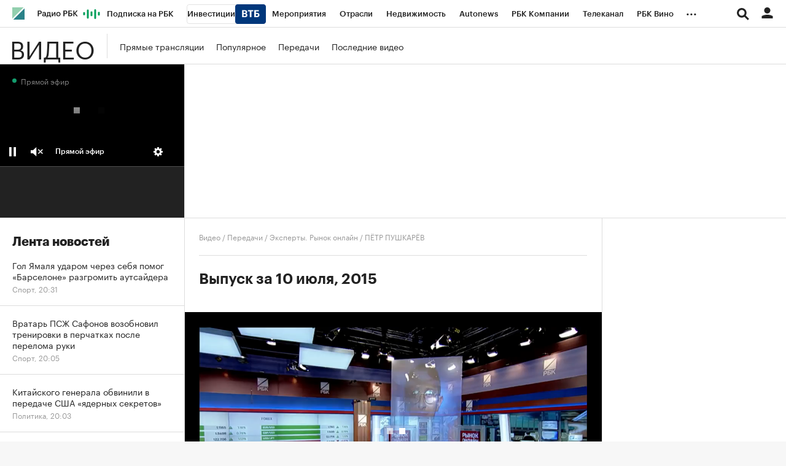

--- FILE ---
content_type: application/javascript; charset=utf-8
request_url: https://s.rbk.ru/v5_tv_static/common/common-10.11.20/scripts/build/_main.js
body_size: 17799
content:
!function e(t,o,n){function i(s,a){if(!o[s]){if(!t[s]){var p="function"==typeof require&&require;if(!a&&p)return p(s,!0);if(r)return r(s,!0);var c=new Error("Cannot find module '"+s+"'");throw c.code="MODULE_NOT_FOUND",c}var l=o[s]={exports:{}};t[s][0].call(l.exports,(function(e){return i(t[s][1][e]||e)}),l,l.exports,e,t,o,n)}return o[s].exports}for(var r="function"==typeof require&&require,s=0;s<n.length;s++)i(n[s]);return i}({1:[function(e,t,o){t.exports=(()=>{let e;const t=[];return RA.fn.onMutate=({selector:o,callback:n})=>{const i=({node:e,selector:t})=>"string"==typeof t&&e.matches(t),r=({context:e=document,selector:t})=>Array.from(e.querySelectorAll(t)).filter((e=>i({node:e,selector:t})));"string"==typeof o?"function"==typeof n?(t.push({selector:o,callback:n}),r({selector:o}).forEach((e=>{n(e)})),e||(e=new MutationObserver((e=>{e.forEach((e=>{const o=[...e.addedNodes];t.forEach((e=>{(({addedNodes:e,selector:t})=>e.map((e=>{if(!(e instanceof HTMLElement))return null;if(i({node:e,selector:t}))return[e];const o=r({context:e,selector:t});return o?[...o]:null})).flat().filter((e=>!!e)))({addedNodes:o,selector:e.selector}).forEach((t=>{e.callback(t)}))}))}))}))).observe(document.documentElement,{childList:!0,subtree:!0})):console.error("onMutate: argument `callback` is not a function."):console.error("onMutate: argument `selector` is not a string.")},RA.fn.onMutate})()},{}],2:[function(e,t,o){const n=e("widgets/main.js");n&&n.init&&"function"==typeof n.init&&n.init()},{"widgets/main.js":46}],3:[function(e,t,o){var n;t.exports=(n="rbcRedirectPage",{init:function(e){var t=new Date,o=new Date(RA.localStorage&&RA.localStorage.getItem(n));(isNaN(o.getTime())||t-o>15e3)&&(RA.localStorage&&RA.localStorage.setItem(n,new Date),e?window.location.assign(e):window.location.reload())}})},{}],4:[function(e,t,o){var n;t.exports=(n={get:function(e){for(var t,o,n,i,r={},s=0,a=document.cookie,p=a.length;s<p;)n=a.indexOf("=",s),-1===(i=a.indexOf(";",s))&&(i=p),n>i||-1===n?(t=a.substring(s,i),o=""):(t=a.substring(s,n),o=a.substring(n+1,i)),r[decodeURIComponent(t)]=decodeURIComponent(o),s=i+2;return e?r[e]:r},set:function(e,t,o){if(e){var n=(o=o||{}).expires;if("number"==typeof n){var i=new Date;i.setTime(i.getTime()+864e5*n),n=i}n instanceof Date&&(o.expires=n.toUTCString());var r=encodeURIComponent(e)+"="+encodeURIComponent(t);for(var s in o){r+="; "+s;var a=o[s];!0!==a&&(r+="="+a)}document.cookie=r}},del:function(e,t){t||(t={}),t["max-age"]=-1,n.set(e,"",t)},getIsEnable:function(){var e=window.navigator.cookieEnabled;return void 0===e&&(e=!!(document.cookie||(document.cookie="ce=1")&&document.cookie)),e}},window.$&&!window.$.cookie&&(window.$.cookie=function(e,t,o){return n[arguments.length>1?"set":"get"](e,t,o)}),n)},{}],5:[function(e,t,o){t.exports={init:function(t){const o=RA.repo.dynamic,n=e("repo/deposit-block/popup"),i={block:".js-deposit-block",form:".js-deposit-block-form",selects:".js-deposit-block-select",inputAmount:".js-deposit-block-amount",selectCurrency:".js-deposit-block-currency",selectTime:".js-deposit-block-select-time",inputTime:".js-deposit-block-time",inputInitialPayment:".js-deposit-block-initial-payment",resultAmount:".js-deposit-block-result-amount",resultRate:".js-deposit-block-result-rate",resultCurrency:".js-deposit-block-result-currency",submit:".js-deposit-block-submit",request:".js-deposit-block-request",requestWrap:".js-deposit-block-request-wrap",inputError:".js-deposit-block-input-error",inputWrap:".js-deposit-block-input-wrap"};let r,s={},a=null,p=null,c=null;const l={},u={},d={};function y(){const e=parseInt(this.getAttribute("maxlength"),10);this.value.length>e&&(this.value=this.value.slice(0,e)),this.dataset.valuePrevInput=this.value}function g(e){w(e.target),"credit"!==r&&k()}function f(e){if(w()){if("credit"===r){clearTimeout(c);const e=k();s.requestWrap&&null!==e&&s.requestWrap.classList.remove("g-hidden"),"number"!=typeof p||isNaN(p)||(c=setTimeout(a.open,1e3*p))}s.submit.dataset.yandexName&&RA.repo.yandexCounter.initReach(s.submit.dataset.yandexName)}else e.preventDefault()}function m(e){w()||e.preventDefault(),s.request.dataset.showPopup&&(e.preventDefault(),a.open(),clearTimeout(c))}function v(e){s.resultCurrency.textContent=d[e]}function h(e){if("credit"===r)return;const t=s.inputAmount,o=l[e]||"";t&&(t.setAttribute("placeholder",o),t.dataset.valuePrevInput||(t.value=o))}function w(e){let t=!0,o=!0;const n=t=>!e||!(e!==t||!e.value)||!(!t.value||!t.classList.contains("error"));if(s.inputAmount){const e=function(e){const t=s.selectCurrency&&s.selectCurrency.value;return b(s.inputAmount,!1,e,l[t])}(n(s.inputAmount));o=e,t=t&&e}if(s.inputTime){const e=function(e){return b(s.inputTime,!1,e)}(n(s.inputTime));t=t&&e}if(s.inputInitialPayment){const e=function(e){return b(s.inputInitialPayment,!0,e)}(n(s.inputInitialPayment));t=t&&e}return s.submit&&s.submit.classList.toggle("disabled","credit"===r?!o:!t),s.request&&s.request.classList.toggle("disabled","credit"===r?!o:!t),t}function b(e,t=!1,o=!1,n=null,r=null){const s=function(e,t=!1,o=null,n=null){if(!e)return{valid:t};if(!e.value.length)return{valid:!1,errorType:"empty-value"};const i=Number(e.value),r=Number(null!==o?o:e.dataset.minValue)||0,s=Number(null!==n?n:e.dataset.maxValue)||i;return r>i?{valid:!1,errorType:"min-value"}:s<i?{valid:!1,errorType:"max-value"}:{valid:!0}}(e,t,n,r);return function(e,t,o){const n=e.closest(i.inputWrap),r=n&&n.querySelector(i.inputError),s=e.getAttribute("data-"+o+"-error");e.classList.toggle("error",t),r&&(r.classList.toggle("g-hidden",!t),s&&(r.textContent=s))}(e,o&&!s.valid,s.errorType),s.valid}function k(){return"credit"===r?function(){if(!(s.inputTime&&s.inputAmount&&s.resultRate&&s.resultAmount))return null;if(w()){const e=Number(s.inputAmount.value),t=s.inputInitialPayment&&Number(s.inputInitialPayment.value)||0,o=Number(s.resultRate.textContent)/12/100,n=Number(s.inputTime.value)*("г"===s.selectTime.value?12:1);if(t>e||e&&0===n)return s.resultAmount.textContent="Введите корректные значения",null;const i=(e-t)*o*(1+o)**n/((1+o)**n-1)||0;s.resultAmount.textContent=new Intl.NumberFormat("ru-RU").format(i.toFixed(2))}else s.resultAmount.textContent=0}():function(){if(s.inputTime&&s.inputAmount&&s.resultRate&&s.resultAmount)if(w()){const e=u[s.selectCurrency.value],t=e/100*s.inputTime.value/365*s.inputAmount.value;s.resultRate.textContent=new Intl.NumberFormat("ru-RU").format(e),s.resultAmount.textContent=new Intl.NumberFormat("ru-RU").format(t.toFixed(2))}else s.resultRate.textContent=0,s.resultAmount.textContent=0}()}const T=new RA.fn.IntersectionObserver((function(e){const t=e.target;t&&e.isIntersecting&&(t.onceViewed||(e=>{const t=e.dataset.pixels;if(t)try{const e=JSON.parse(t);e&&Array.isArray(e)&&e.forEach((e=>{e&&((new Image).src=e)}))}catch(e){console.log("deposit-block: json parsing error in pixels")}})(t),t.onceViewed=!0)}),{threshold:.8,rootMargin:"0px"});!function(e){if(!(e=e||document).depositBlockInited){if(e.depositBlockInited=!0,function(e){s={block:e.classList.contains(i.block.replace(".",""))?e:e.querySelector(i.block),form:e.querySelector(i.form),selects:e.querySelectorAll(i.selects),inputAmount:e.querySelector(i.inputAmount),selectCurrency:e.querySelector(i.selectCurrency),selectTime:e.querySelector(i.selectTime),inputTime:e.querySelector(i.inputTime),inputInitialPayment:e.querySelector(i.inputInitialPayment),resultAmount:e.querySelector(i.resultAmount),resultRate:e.querySelector(i.resultRate),resultCurrency:e.querySelector(i.resultCurrency),submit:e.querySelector(i.submit),request:e.querySelector(i.request),requestWrap:e.querySelector(i.requestWrap)}}(e),function(){const e=s.selects;e&&e.length&&(o.require("fn.customSelect",!0),o.ready((()=>{e.forEach((e=>{new RA.fn.customSelect({container:e,closeOnReset:!0})}))})))}(),r=s.form.dataset.type,s.selectCurrency){const e=s.selectCurrency.value;s.selectCurrency.querySelectorAll("option").forEach((e=>{const t=e.getAttribute("value");l[t]=1*e.dataset.minValue,u[t]=1*e.dataset.rate,d[t]=e.dataset.symbol})),h(e),v(e),s.selectCurrency.addEventListener("change",(function(){const e=this.value;h(e),v(e),w(),"credit"!==r&&k()}))}[s.inputAmount,s.inputTime,s.inputInitialPayment].forEach((e=>{e&&(["keyup","change"].forEach((t=>{e.addEventListener(t,g)})),e.addEventListener("input",y))})),s.submit&&s.submit.addEventListener("click",f),s.request&&s.request.addEventListener("click",m),s.block.dataset.popup&&(a=n.init({data:JSON.parse(s.block.dataset.popup),id:s.block.id,captchaKey:RA.config.get("yandexCaptchaKey")}),s.block.dataset.popupTimeout&&(p=Number(s.block.dataset.popupTimeout))),"credit"!==r&&(w(),k()),T.observe(e)}}(t)}}},{"repo/deposit-block/popup":6}],6:[function(e,t,o){e("blocks/deposit-block-popup/result.html");const n=e("repo/popup/main"),i=e("repo/helpers/defineScript"),r=e("blocks/deposit-block-popup/main.html"),s=e("blocks/deposit-block-popup/error.html"),a=e("blocks/deposit-block-popup/success.html"),p="https://smartcaptcha.yandexcloud.net/captcha.js",c=".js-deposit-block-popup-form",l=".js-deposit-block-username",u=".js-deposit-block-email",d=".js-deposit-block-phone",y=".js-deposit-block-policy",g=".js-deposit-block-input-wrap",f=".js-deposit-block-input-error",m=".js-deposit-block-popup-result-button",v=".js-deposit-block-submit",h=".js-deposit-block-captcha";let w={},b=null,k=null,T=null;function _(e,t){let o="";return e.validity.valueMissing?t&&(o=e.dataset.emptyError||"Пожалуйста, введите значение"):e.validity.typeMismatch||e.validity.patternMismatch?o=e.dataset.incorrectError||"Введенное значение некорректно":e.validity.valid||(o="Введенное значение некорректно"),x(e,o),e.validity.valid}function x(e,t){const o=e.closest(g),n=o&&o.querySelector(f);if(t){if(e.classList.add("error"),!n)return;n.classList.remove("g-hidden"),n.innerText=t}else{if(e.classList.remove("error"),!n)return;n.classList.add("g-hidden")}}function E(e){if(!w.captchaContainer)return;const t=w.captchaContainer.closest(g).querySelector(f);w.captchaContainer.classList.toggle("deposit-block-smart-captcha-error",e),t.classList.toggle("g-hidden",!e)}function R(e){e.preventDefault(),function(){const e=!!window.smartCaptcha.getResponse(T);return[...w.form.querySelectorAll('input:not([type="hidden"])')].every((e=>e.validity.valid))&&e}()?(w.submitButton.dataset.yandexName&&RA.repo.yandexCounter.initReach(w.submitButton.dataset.yandexName),function(){const e=new FormData,t={username:w.username?w.username.value:"",phone:w.phone?w.phone.value:"",email:w.email?w.email.value:"","smart-token":window.smartCaptcha&&window.smartCaptcha.getResponse(T)||""};Object.keys(t).forEach((o=>e.append(o,t[o]))),fetch((e=>RA.config.get("ajax.prefix")+`ajax/calculator-credit/${e}/send`)(b),{method:"POST",body:e}).then((e=>e.json())).then((()=>{S(),A(a,(e=>{e.close()}))})).catch((()=>{A(s,(e=>{e.close(),k.open()}))}))}()):(E(!window.smartCaptcha.getResponse(T)),w.form.querySelectorAll('input:not([type="hidden"])').forEach((e=>_(e,!0))))}function S(){w.username&&(w.username.value=""),w.email&&(w.email.value=""),w.phone&&(w.phone.value=""),window.smartCaptcha&&null!==T&&(window.smartCaptcha.reset(T),E(!1)),w.policy&&(w.policy.checked=!1),w.submitButton&&w.submitButton.setAttribute("disabled","true"),w.form.querySelectorAll('input:not([type="hidden"])').forEach((e=>x(e)))}function A(e,t){k.close();const o=new n({html:e.render(),cssClass:"deposit-block-popup",onOpen:function(e){const n=document.querySelector("#"+e),i=n&&n.querySelector(m);i&&i.addEventListener("click",(()=>t(o)))},onClose:function(e){const t=document.querySelector("#"+e);t&&t.remove()}});o.open()}t.exports={init:function(e){return function(e,t){const o=document.querySelector("#"+t);o&&(b=e.id,w={form:o.querySelector(c),username:o.querySelector(l),email:o.querySelector(u),phone:o.querySelector(d),policy:o.querySelector(y),submitButton:o.querySelector(v),captchaContainer:o.querySelector(h)})}(e,(k=new n({html:r.render(e),cssClass:"deposit-block-popup js-deposit-block-popup",onOpen:function(){S()}})).getId()),document.querySelector(`script[src="${p}"]`)||i({src:p}).then((()=>{window.smartCaptcha&&w.captchaContainer&&(T=window.smartCaptcha.render(w.captchaContainer,{sitekey:w.captchaContainer.dataset.sitekey}),window.smartCaptcha.subscribe(T,"success",(function(){E(!1)})))})),w.form&&(w.form.addEventListener("submit",R),w.form.querySelectorAll("input").forEach((e=>{e.addEventListener("change",(()=>_(e)))})),w.policy.addEventListener("change",(function(){w.policy.checked?w.submitButton.removeAttribute("disabled"):w.submitButton.setAttribute("disabled","true")}))),k}}},{"blocks/deposit-block-popup/error.html":52,"blocks/deposit-block-popup/main.html":53,"blocks/deposit-block-popup/result.html":54,"blocks/deposit-block-popup/success.html":55,"repo/helpers/defineScript":9,"repo/popup/main":18}],7:[function(e,t,o){const n=e("fn/onMutate");t.exports={init:({selector:e='[data-unit="native_video_in_text"]'}={})=>{e&&n({selector:e,callback:e=>{RA.repo.dynamic.require("fn.foxVideoIncut",!0),RA.repo.dynamic.ready((()=>{try{RA.fn.foxVideoIncut.init(e)}catch(e){console.log("fox videoInCut loader :: ",e)}}))}})}}},{"fn/onMutate":1}],8:[function(e,t,o){t.exports=function(e,t,o){let n;return function(){const i=this,r=arguments,s=o&&!n;clearTimeout(n),n=setTimeout((function(){n=null,o||e.apply(i,r)}),t),s&&e.apply(i,r)}}},{}],9:[function(e,t,o){t.exports=function({src:e,async:t,defer:o}){return new Promise(((n,i)=>{const r=document.createElement("script");r.type="text/javascript",r.src=e,r.async=!!t,o&&(r.defer=!0),r.onload=n,r.onerror=i,document.head.appendChild(r)}))}},{}],10:[function(e,t,o){const n=e("./isPlainObject");t.exports=function e(){let t,o,i,r,s,a,p=arguments[0]||{},c=1,l=!1;const u=arguments.length;for("boolean"==typeof p&&(l=p,p=arguments[c]||{},c++),"object"!=typeof p&&"function"!=typeof p&&(p={}),c===u&&(p=this,c--);c<u;c++)if(null!==(t=arguments[c]))for(o in t)r=t[o],"__proto__"!==o&&p!==r&&(l&&r&&(n(r)||(s=Array.isArray(r)))?(i=p[o],a=s&&!Array.isArray(i)?[]:s||n(i)?i:{},s=!1,p[o]=e(l,a,r)):void 0!==r&&(p[o]=r));return p}},{"./isPlainObject":12}],11:[function(e,t,o){t.exports=function(){const e=matchMedia("(min-width: 980px)").matches,t=matchMedia("(min-width: 640px)").matches&&!e;return e?"desktop":t?"tablet":"mobile"}},{}],12:[function(e,t,o){t.exports=function(e){const t={},o=t.toString,n=t.hasOwnProperty,i=n.toString,r=i.call(Object);if(!e||"[object Object]"!==o.call(e))return!1;const s=Object.getPrototypeOf(e);if(!s)return!0;const a=n.call(s,"constructor")&&s.constructor;return"function"==typeof a&&i.call(a)===r}},{}],13:[function(e,t,o){t.exports=function(){return matchMedia("(hover: none), (pointer: coarse)").matches}},{}],14:[function(e,t,o){t.exports=function e(t){const o=e,{isStoreScroll:n=!0,isResetScroll:i=!1}=t||{};if(void 0===o.counter&&(o.counter=0,o.offset=0),i&&document.body.classList.add("g-lockscroll_reset"),!(o.counter++>0)){n&&(o.offset=window.pageYOffset);for(const e of[document.documentElement,document.body])e.classList.add("g-lockscroll")}}},{}],15:[function(e,t,o){t.exports=function(e,t){let o,n,i=!1;return function r(){if(i)return o=arguments,void(n=this);e.apply(this,arguments),i=!0,setTimeout((function(){i=!1,o&&(r.apply(n,o),o=n=null)}),t||100)}}},{}],16:[function(e,t,o){const n=e("./lockScrollBody");t.exports=function(){const e=n;if(!(e.counter>0&&(e.counter--,e.counter>0))){for(const e of[document.documentElement,document.body])e.classList.remove("g-lockscroll");document.body.classList.remove("g-lockscroll_reset"),e.offset&&(window.scrollTo({left:0,top:e.offset,behavior:"instant"}),e.offset=0)}}},{"./lockScrollBody":14}],17:[function(e,t,o){const n=RA.repo.paywall;function i(e,t,o){if(!n)return;if(e||(e=s(e)),!e||!e.querySelectorAll)return;const i=e.querySelectorAll(".js-paywall-login");if(!i)return;const r=RA.config.get("project")||"rbc";i.forEach((e=>{if(e.isCreateUrl)return;e.isCreateUrl=!0;let i=e.getAttribute("href");const s=function(e){return e.indexOf("=")>-1}(i)?"&":"?";i=i+n.getPrevPage(s,t,o)+"&project="+r,e.setAttribute("href",i)}))}function r(e){if(!n)return;if(e||(e=s(e)),!e||!e.querySelectorAll)return;const t=e.querySelectorAll(".js-paywall-logout");t&&t.forEach((function(e){e.isInitLogout||(e.isInitLogout=!0,e.addEventListener("click",(function(e){e.preventDefault(),RA.eventManager.trigger("paywall:logout"),n.logout()})))}))}function s(e){return e?e.jquery?e[0]||document:void 0:document}t.exports={init:function(e){i(e),r(e)},initLogin:i,initLogout:r}},{}],18:[function(e,t,o){t.exports=function(){var e="popup";function t(t){var o,n,i,r,s,a,p,c,l=this,u=RA.repo.helpers,d={html:"",cssClass:null,width:null,onOpen:null,onClose:null},y=!1;function g(){var e=$(window).height();r.css("height",e-parseInt(n.css("top"),10))}function f(){y&&(y=!1,u.unlockScrollBody(),n.removeClass("active"),$(document).off("keyup",m),$(window).off("resize",g),d.onClose&&d.onClose.call(l,o))}function m(e){switch(e.keyCode){case 27:f()}}this.open=function(){y||(n.addClass("active"),n.is(":visible")?(y=!0,u.lockScrollBody(),$(window).resize(g).trigger("resize"),$(document).keyup(m),d.onOpen&&d.onOpen.call(l,o)):n.removeClass("active"))},this.close=f,this.getId=function(){return o},this.getContainer=function(){return c},this.destroy=function(){d={html:"",cssClass:null,onOpen:null,onClose:null},f(),s.off(),n.off(),a.off(),p.off(),c.off(),n.remove(),o=n=i=r=s=a=p=c=null},u.extend(d,t||{},!0),o=e+"_id_"+Date.now(),n=$("<div />",{id:o,class:e+"__blackout"}),i=$("<div />",{class:e+"__inner"}),r=$("<div />",{class:e+"__wrap"}),a=$("<div />",{class:e+"__content"}),p=$("<div />",{class:e+"__content__inner"}),c=$("<div />",{class:e+"__content__inside"}),s=$("<i />",{class:e+"-close"}),d.width&&r.css("width",d.width),d.cssClass&&n.addClass(d.cssClass),r.append(a).append('<span class="popup__content-invisible"></span>'),i.append(r),n.append(i),a.append(p),p.append(s).append(c),c.html(d.html),$(document.body).append(n),s.on("click",(function(){f()}))}return t.getCssClass=function(){return e},t}()},{}],19:[function(e,t,o){const n=e("fn/onMutate");t.exports={init:e=>{const{selector:t=".js-rbc-id-link"}=e||{};t&&n({selector:t,callback:e=>{RA.repo.dynamic.require("fn.rbcIdLinks",!0),RA.repo.dynamic.ready((()=>{try{RA.fn.rbcIdLinks.init(e)}catch(e){console.log("rbc id links loader :: ",e)}}))}})}}},{"fn/onMutate":1}],20:[function(e,t,o){const n=RA.repo.helpers,i=RA.repo.banner,r=RA.eventManager,s=i&&i.PROJECT_REFRESH||{},a=s.DOC_UNVISIBILE_TIMEOUT||3e4,p=s.ADX_TIMEOUT||45e3,c=s.ADX_ADVERTISER_ID;let l,u=!0,d=0;function y(){if(u="visible"===document.visibilityState)if(w("focus tab"),d&&Date.now()-d>(RA.tmp.isDebugRefreshBanner?3e3:a))for(const e of l.values())e.tab_refresh?(v(e),f(e)):h(e);else h();else w("blur tab"),d=Date.now(),v()}function g(e,t){const o=t&&t.place&&t.place.place,n=o&&l.get(o);if(n)if("show"===t.type){if(t.id&&t.service){n.id=t.id,n.service=t.service,n.refresh=function(){i.refresh(n.id,null,n.service)};const e=t.event&&t.event.advertiserId||null;n.creative.advertiserId=e,n.creative.refreshTimeout=e===c?p:n.refresh_timeout,n.creative.isSkipRefreshCount=e===c,n.creative.isViewableOnly=e===c||n.viewable_only,(n.max_refresh_count>0||n.creative.isSkipRefreshCount)&&h(n),w(`init place "${o}", refresh_count=${n.max_refresh_count}, in viewable=${n.creative.isViewableOnly}`),n.creative.isSkipRefreshCount&&w(`place "${o}", refresh_count skipped`)}else w(`wrong creative params for place - ${o}`);w(n)}else l.delete(o)}function f(e){if(u&&e.isRefresh&&e.refresh&&(e.max_refresh_count>0||e.creative.isSkipRefreshCount)){const t=i.getService(e.service),o=t&&t.getPlaces(e.id);if(o&&e.creative.isViewableOnly&&!t.utils.isVisible(o,{distance:{x:0,y:0}}))return void h(e);e.creative.isSkipRefreshCount||(i.setSlotTargeting(e.service,e.id,"auto_refresh",++e.refreshCounter),e.max_refresh_count--),e.refresh(),w(`Refresh "${e.place_name}", refresh_count=${e.max_refresh_count}`)}}function m(e,t){if(!l||!e)return;let o;if(t=!!t,Array.isArray(e))for(const n of e)(o=l.get(n))&&(t?(o.isRefresh=!0,h(o)):(o.isRefresh=!1,v(o)));else{const n=e.jquery?e[0]:e instanceof HTMLElement?e:document.body,r=n.querySelectorAll&&n.querySelectorAll(i.BANNER_PLACE_SELECTOR)||[];let s,a,p,c;for(const e of r)p=e.getAttribute(i.BANNER_PLACE_SERVICE_ATTR),a=e.getAttribute(i.BANNER_PLACE_ID_ATTR),p&&a&&(c=i.getService(p))&&(s=c.getPlaces(a))&&(o=l.get(s.place))&&(t?(o.isRefresh=!0,h(o)):(o.isRefresh=!1,v(o)))}}function v(e){if(e)e.timer&&(clearTimeout(e.timer),e.timer=null);else for(const e of l.values())e.timer&&(clearTimeout(e.timer),e.timer=null)}function h(e){if(e)e.isRefresh&&(clearTimeout(e.timer),e.timer=setTimeout((()=>f(e)),e.creative.refreshTimeout));else for(const e in l.values())e.isRefresh&&(clearTimeout(e.timer),e.timer=setTimeout((()=>f(e)),e.creative.refreshTimeout))}function w(e){!0===RA.tmp.isDebugRefreshBanner&&e&&n.consoleWrite({data:e,title:"repo::refresh-banners",viewMode:"object"==typeof e?"table":"log"})}t.exports={init:function(){return!!l||!!(i&&RA.config.get("showBanners")&&function(){if(!l){l=new Map;const e=RA.config.get("banners.refreshConfig");if(Array.isArray(e))for(const t of e)t.place_name&&!t.is_disabled&&(t.id=null,t.service=null,t.refresh=null,t.refresh_timeout=60*(n.toInt(t.refresh_timeout,!0)||1)*1e3,t.max_refresh_count=n.toInt(t.max_refresh_count,!0),t.viewable_only=!!t.viewable_only,t.tab_refresh=!!t.tab_refresh,t.refreshCounter=0,t.isRefresh=!0,t.timer=null,t.creative={advertiserId:null,isSkipRefreshCount:!1,isViewableOnly:!0,refreshTimeout:6e4},l.set(t.place_name,t))}return l.size>0}())&&(r.on(r.EVENT_BANNER,g),u="visible"===document.visibilityState,document.addEventListener("visibilitychange",y),!0)},off:function(e){m(e,!1)},on:function(e){m(e,!0)}}},{}],21:[function(e,t,o){const n=e("repo/check-redirect/main"),i=RA.repo.paywall,r=RA.config.get("domainAuth")+"/cookie/rat";let s=!1,a=!1;t.exports={init:function(){RA.repo.request.create(r,{method:"GET",credentials:"include",cache:"no-cache"}).send().then((e=>{if(e&&e.rat){const t=i.getSpecUrl(e.rat);t&&""!==t&&n.init(t)}}))},shouldRun:function(){return!(!i||(s=i.isCrossDomain(),a=i.isLogined(),!s||a))}}},{"repo/check-redirect/main":3}],22:[function(e,t,o){const n=e("blocks/social-onboarding/main.html"),i=RA.config.get("ajax.prefix")+"ajax/social-networks/onboarding_static",r=RA.repo.yandexCounter,s=RA.repo.helpers,a="float_onboard_show",p="float_onboard_click",c=".js-social-onboarding-place",l=".js-social-onboarding-link",u="js-social-onboarding-spacer";let d,y,g,f,m="";function v(e){const t=RA.config.get("device.type");let o=e.url_desktop;return"desktop"!==t&&(o=e.url_mobile),o}function h(e){return s.hashCode(e)}function w(){var e;r.initReach(p),e=this.dataset.url,$.cookie("soc-onboarding-"+h(e),1,{path:"/",expires:30})}function b(){const e=window.innerWidth,t=window.innerHeight,o=window.scrollY,n=y.prevY,i=void 0!==n&&n<o&&n>=0,r=y.getBoundingClientRect();e===y.windowWidth&&y.classList.toggle("active",i),y.classList.toggle("is-not-sticky",r.top+r.height<t),y.windowWidth=e,y.prevY=o}t.exports={init:function(e,t){e&&(t||(t=i),d=e,function(e){return RA.repo.request.create(e).send()}(t).then((function(e){if(e&&e.items){const t=function(e){const t=e;return t&&(t.url=v(t)),t}(function(e){let t;const o=e.reduce((function(e,t){return e+parseInt(t.rotation_percent,10)}),0),n=Math.random()*o;let i=0;return e.forEach((function(e){n>=i&&n<=i+parseInt(e.rotation_percent,10)&&(t=e),i+=parseInt(e.rotation_percent,10)})),t}(function(e){const t=RA.config.get("device.type");return e.filter((function(e){const o=e.is_enabled_desktop&&"desktop"===t||e.is_enabled_mobile&&"desktop"!==t,n=function(e){return void 0!==$.cookie("soc-onboarding-"+h(v(e)))}(e);return o&&!n}))}(e.items)));t&&RA.repo.dynamic.ready((function(){document.querySelector(".js-bottom-menu")&&(m="social-onboarding-place_lifted"),function(e,t){e.innerHTML=n.render({data:t,cssClass:m}),y=e.querySelector(c),g=y.querySelector(l);const o=e.parentNode;for(;e.firstChild;)o.insertBefore(e.firstChild,e);(f=document.createElement("div")).classList.add("social-onboarding-footer-placeholder"),document.body.appendChild(f),r.initReach(a)}(d,t),g&&g.addEventListener("click",w),window.addEventListener("scroll",b)}))}})))},destroy:function(){g&&g.removeEventListener("click",w),window.removeEventListener("scroll",b),f&&f.remove();const e=y.previousElementSibling,t=y.nextElementSibling;e&&e.classList.contains(u)&&e.remove(),t&&t.classList.contains(u)&&t.remove(),y.remove()}}},{"blocks/social-onboarding/main.html":56}],23:[function(e,t,o){const n=document.querySelectorAll(".js-topline-branding"),i=e("blocks/topline/branding-item.html");function r(e){e.length&&e.forEach((e=>e.classList.add("active")))}t.exports={init:function(){if(!n.length||!window.localStorage)return void r(n);let e=null;const t=n[0].dataset.items;try{e=JSON.parse(t)}catch(e){console.log("Ошибка парсинга: ",e)}if(!e||!e.length)return void r(n);const o=(new Date).getTime(),s=parseInt(localStorage.getItem("topBrandingIndex")||-1,10),a=+localStorage.getItem("topBrandingTimestamp")||o,p=o-a>=864e5||o===a,c=(!e[s+1]||p?-1:s)+1,l=i.render({data:e[c]});n.forEach((e=>e.innerHTML=l)),localStorage.setItem("topBrandingIndex",c),p&&localStorage.setItem("topBrandingTimestamp",o),r(n)}}},{"blocks/topline/branding-item.html":57}],24:[function(e,t,o){const n=e("repo/paywall/auth"),i=e("repo/helpers/getDevice"),r=e("repo/helpers/debounce"),s=e("repo/topline/toggle-profile"),a=e("repo/topline/regions-toggle");let p=!1,c=!1;function l(){const e=i();"mobile"!==e&&(p||(p=!0,s.shouldRun()&&s.init())),"mobile"===e&&function(){if(c)return;c=!0;const e=document.querySelector(".js-topline-profile-data");RA.config.get("paywall.user.logined")&&e&&""===e.textContent&&s.getUserData()}()}t.exports={init:function(){n.init(),a.shouldRun()&&a.init(),l(),window.addEventListener("resize",r(l,100))}}},{"repo/helpers/debounce":8,"repo/helpers/getDevice":11,"repo/paywall/auth":17,"repo/topline/regions-toggle":29,"repo/topline/toggle-profile":32}],25:[function(e,t,o){t.exports=(()=>{const e=({entries:e,observer:o,rmEventParams:n})=>{e.forEach((e=>{e.isIntersecting&&(t({rmEventParams:n}),o.unobserve(e.target))}))},t=({rmEventParams:e,isClick:t=!1})=>{RA.repo.rm.api(e.name,e.event,{type:e.type,group:e.group},Object.assign(e.data,{isClick:t}),!0)};return{init:()=>{const o=document.querySelector(".js-doodle");if(!o)return;let n=null,i=null;try{n=JSON.parse(o.dataset.rmDataElement)}catch(e){}try{i=JSON.parse(o.dataset.rmDataBlock)}catch(e){}const r=o.querySelector("a"),s={name:"pushEvent",event:"doodle-ctr-item",type:"CTR",group:RA.config.get("mainPage")?"main-page":"second-page",data:{block:i,element:n}};new IntersectionObserver(((t,o)=>{e({entries:t,observer:o,rmEventParams:s})}),{rootMargin:"0px",threshold:.5}).observe(o),r&&(r.addEventListener("click",(()=>{t({rmEventParams:s,isClick:!0})})),r.addEventListener("mousedown",(e=>{2===e.which&&t({rmEventParams:s,isClick:!0})})))}}})()},{}],26:[function(e,t,o){const n=e("repo/helpers/getDevice"),i=e("repo/topline/more-buttons"),r=e("repo/helpers/debounce"),s=e("repo/topline/popup"),a=e("repo/topline/search"),p=e("repo/topline/branding");let c=!1,l=!1;function u(){const e=n();"desktop"===e&&(c||(c=!0,i.init())),"mobile"!==e&&(l||(l=!0,a.shouldRun()&&a.init()))}t.exports={init:function(){const e=document.querySelector(".js-topline-menu");e&&e.addEventListener("click",s.show),u(),p.init(),window.addEventListener("resize",r(u,100))}}},{"repo/helpers/debounce":8,"repo/helpers/getDevice":11,"repo/topline/branding":23,"repo/topline/more-buttons":27,"repo/topline/popup":28,"repo/topline/search":30}],27:[function(e,t,o){const n=e("../helpers/isTouch"),i=e("../helpers/extend"),r=e("../helpers/throttle"),s={UPDATE_TIMEOUT:300,JS_ROOT_SELECTOR:".js-topline",JS_ITEMS_CONTAINER_SELECTOR:".js-topline-dropdown-container",JS_DROPDOWN_CONTAINER_SELECTOR:".js-topline-dropdown-list",JS_DROPDOWN_INNER_SELECTOR:".js-topline-dropdown-list-inner",JS_DROPDOWN_BTN_SELECTOR:".js-topline-dropdown",JS_ITEM_SELECTOR:".js-topline-item",JS_ITEM_IGNORE_CLASS:"js-topline-dropdown-ignore",CSS_ITEM_LIST_CLASS:"topline__item_dropdown",CHECK_OVERFLOW:!1},a=(e,t,o)=>{e.addEventListener("click",(e=>{e.preventDefault(),n()&&("block"===t.style.display?t.style.display="none":t.style.display="block")})),n()||(e.addEventListener("mouseenter",(()=>t.style.display="block")),e.addEventListener("mouseleave",(()=>t.style.display="none")),t.addEventListener("mouseenter",(()=>t.style.display="block")),t.addEventListener("mouseleave",(()=>t.style.display="none"))),window.RA&&window.RA.eventManager&&RA.eventManager.on("topline.change",o),window.addEventListener("resize",r(o,100)),document.fonts.ready.then(o),document.addEventListener("click",(e=>{e.target.closest(s.JS_DROPDOWN_BTN_SELECTOR)||e.target.closest(s.JS_DROPDOWN_CONTAINER_SELECTOR)||(t.style.display="none")}))},p=(e,t,o)=>()=>{const n=e.querySelector(s.JS_DROPDOWN_INNER_SELECTOR),i=t.querySelectorAll(s.JS_ITEM_SELECTOR),r=t.parentElement,a=e.parentElement;t.style.width="100%";const p=window.getComputedStyle(r,null),l=parseFloat(p.paddingLeft)+parseFloat(p.paddingRight),u=r.getBoundingClientRect().width-o.getBoundingClientRect().width-l;if(o.style.display="none",n.innerHTML="",c(i)){let e=0,r=!1;o.style.display="block",o.style.zIndex="1";const p=t.getBoundingClientRect().top;for(const t of i){const{top:o,width:i}=t.getBoundingClientRect();if((e+i>u||s.CHECK_OVERFLOW&&a.clientWidth!==a.scrollWidth)&&(r=!0),r||o!==p||"none"===window.getComputedStyle(t).display){if(!t.classList.contains(s.JS_ITEM_IGNORE_CLASS)){const e=t.cloneNode(!0);e.classList.add(s.CSS_ITEM_LIST_CLASS),n.append(e)}}else e+=i}t.style.width=`${e}px`}else o.style.display="none",t.style.width=""},c=e=>!(!e||!e.length)&&e[0].getBoundingClientRect().top!==e[e.length-1].getBoundingClientRect().top;t.exports={init:e=>{e&&i(s,e);const t=document.querySelector(s.JS_ROOT_SELECTOR),o=t.querySelector(s.JS_ITEMS_CONTAINER_SELECTOR),n=t.querySelector(s.JS_DROPDOWN_CONTAINER_SELECTOR),r=t.querySelector(s.JS_DROPDOWN_BTN_SELECTOR);if(!t||!o||!n)return;const c=p(t,o,r);return a(r,n,c),setTimeout(c,window.safari?300:10),c}}},{"../helpers/extend":10,"../helpers/isTouch":13,"../helpers/throttle":15}],28:[function(e,t,o){const n=e("repo/topline/toggle-inner-popup"),i=e("repo/helpers/lockScrollBody"),r=e("repo/helpers/unlockScrollBody"),s=e("repo/helpers/getDevice"),a=e("repo/helpers/debounce"),p=document.querySelector(".js-topline"),c=document.querySelector(".js-topline-popup"),l=document.querySelector(".js-topline-menu-close"),u=document.querySelector(".js-topline-wrapper");let d=!1;function y(){d||(d=!0,l&&l.addEventListener("click",g),window.addEventListener("resize",a((()=>{"desktop"===s()&&g()}),100)),n.shouldRun()&&n.init())}function g(){d&&(p&&p.classList.remove("fixed"),c&&c.classList.remove("active"),u&&u.classList.remove("topline__wrapper_over"),r(),n.shouldRun()&&n.close())}t.exports={show:function(){d||y(),p&&p.classList.add("fixed"),c&&c.classList.add("active"),u&&u.classList.add("topline__wrapper_over"),i()},close:g}},{"repo/helpers/debounce":8,"repo/helpers/getDevice":11,"repo/helpers/lockScrollBody":14,"repo/helpers/unlockScrollBody":16,"repo/topline/toggle-inner-popup":31}],29:[function(e,t,o){t.exports=function(){const t=e("repo/helpers/throttle"),o=e("repo/cookies/main"),n=document.querySelectorAll(".js-regions-toggle__handler"),i=document.querySelector(".js-regions-toggle"),r=document.querySelector(".js-regions-toggle-mobile"),s=document.querySelector(".js-region-detector"),a=document.querySelector(".js-region-submenu"),p=document.querySelectorAll(".js-region-detector-button"),c=document.querySelector(".js-region-detector-title"),l="toprbc_region",u="toprbc_chooser",d="toprbc_date",y=RA.config.get("ajax.prefix")+"geoinfo/by-ip/",g=RA.config.get("domain")||".rbc.ru";let f,m,v,h,w,b,k,T="World";function _(e){s&&(s.style.display=e?"block":"none")}function x(e){v=e||v,c.innerHTML=v,i.classList.add("opened"),_(!0),S(),p.forEach((e=>{e.addEventListener("click",(function(t){if(t.preventDefault(),E(),"yes"===e.dataset.answer){o.set(l,h,{expires:365,path:"/",domain:g}),o.set(u,!0,{expires:100,path:"/",domain:g}),o.set(d,b,{expires:365,path:"/",domain:g});const e=new CustomEvent("topline:regionChoosing:yes");document.body.dispatchEvent(e)}else R(),o.set(u,!0,{expires:100,path:"/",domain:g})}))}))}function E(){n.forEach((e=>e.classList.remove("active"))),i.classList.remove("opened"),a.style.display="none",_(!1)}function R(){a.style.display="block",_(!1),S()}function S(){n.forEach((e=>e.classList.add("active"))),i.classList.add("opened")}return{init:function(e){const p=e||{};!function(){const e=o.get(d);f=o.get(l),e&&(w=new Date(e).getTime()),k=new Date,b=new Date(k.getFullYear(),k.getMonth(),k.getDate())}(),function(){function e(e){const t=e.target.closest(".js-region-item");t&&(f=t.dataset.cookie||"world",o.set(l,f,{expires:365,path:"/",domain:g}),o.set(d,b,{expires:365,path:"/",domain:g}))}n.forEach((e=>{e.addEventListener("click",t((function(){return i.classList.contains("opened")?E():R(),!1}),350))})),document.addEventListener("click",(function(e){e.target.closest(".js-regions-toggle__handler")||e.target.closest(".js-regions-toggle")||i.classList.contains("opened")&&"none"!==a.style.display&&E(),e.target.closest(".js-region-item")&&E()})),i.addEventListener("click",e),r.addEventListener("click",e),document.body.addEventListener("topline:activateRegionChoosing",(function(e,t){x(t)}))}(),!p.noCheckRegionChoosing&&s&&"true"!==o.get(u)&&fetch(y,{headers:{"Content-Type":"application/json;charset=utf-8"}}).then((e=>e.json())).then((e=>{e&&e.nick&&(T=e.nick,e.create_date&&e.cookie&&e.title&&"World"!==T&&(m=new Date(e.create_date).getTime(),h=e.cookie,v=e.title,f?function(){var e=!1,t=k.getTime();return(w&&m>w||!w&&t-m<=7776e6)&&(e=!0),e}()&&x():x()))}))},shouldRun:function(){return document.querySelectorAll(".js-regions-toggle").length>0}}}()},{"repo/cookies/main":4,"repo/helpers/throttle":15}],30:[function(e,t,o){const n=document.querySelectorAll(".js-search-open");let i,r,s;function a(){r.classList.remove("visible"),s.blur()}t.exports={init:function(){i=document.querySelector(".js-search-close"),r=document.querySelector(".js-search-body"),s=document.querySelector(".js-search-input"),n.length&&i&&r&&s&&(n.forEach((function(e){e.addEventListener("click",(function(e){e.preventDefault(),r.classList.add("visible"),s.value="",s.focus()}))})),i.addEventListener("click",(function(e){e.preventDefault(),a()})),document.addEventListener("click",(function(e){!e.target.closest(".js-search-block")&&r.classList.contains("visible")&&a()})))},shouldRun:function(){return!!n.length}}},{}],31:[function(e,t,o){t.exports=function(){const e=document.querySelectorAll(".js-topline-back"),t=document.querySelectorAll(".js-topline-open-popup-content");let o;function n(){t.length&&(t.forEach((e=>e.classList.remove("active"))),t[0].classList.add("active"))}return{init:function(){o.forEach((e=>{e.addEventListener("click",(function(o){o.preventDefault();const n=e.dataset.content,i=Array.from(t).filter((e=>e.classList.contains(n)));i.length&&(t.forEach((e=>e.classList.remove("active"))),i.forEach((e=>{e.classList.add("active");const t=e.querySelector('input[type="text"]');t&&t.focus()})))}))})),e.forEach((e=>e.addEventListener("click",n)))},close:n,shouldRun:function(){return(o=document.querySelectorAll(".js-topline-open-popup-link")).length>0}}}()},{}],32:[function(e,t,o){const n=".js-topline-profile-link",i=".js-topline-profile-container",r=document.querySelectorAll(".js-topline-profile-data"),s=document.querySelectorAll(".js-topline-profile-menu-link"),a=document.querySelectorAll(".js-topline-profile-menu"),p=document.querySelector(".js-topline-profile-courses"),c=document.querySelector(n),l=document.querySelector(i),u="active";function d(){l.classList.remove(u)}function y(){l.classList.add(u)}function g(e){RA.repo.paywall.getUserData().then((e=>{e&&e.display_name?r.forEach((t=>{t.textContent=e.display_name})):f()})).catch(f).finally((()=>{e&&"function"==typeof e&&e()}))}function f(){const e=document.querySelectorAll(".js-topline-profile-wrap");e.length&&e.forEach((e=>{e.style.display="none"}))}t.exports={init:function(){c.addEventListener("click",(e=>{e&&e.preventDefault&&e.preventDefault(),l.classList.contains(u)?d():(p&&RA.repo.paywall.getProCoursesInfo().then((({data:e})=>{e&&e.length&&(p.classList.remove("g-hidden"),e.some((e=>-1!==e.indexOf("coursepro-school")))&&p.querySelector("a").setAttribute("href","/profile?from=top_button"))})),r.length>0&&""===r[0].textContent?g(y):y())})),s&&s.forEach((e=>{e.addEventListener("click",(t=>{t&&t.preventDefault&&t.preventDefault();const o=e.getAttribute("data-name");if(o)for(let e=0;e<a.length;e++)a[e].matches('[data-name="'+o+'"]')?a[e].classList.add(u):a[e].classList.remove(u)}))})),document.addEventListener("click",(e=>{const t=e.target;t.closest(i)||t.closest(n)||l.classList.contains(u)&&d()}))},shouldRun:function(){return!!c},getUserData:g}},{}],33:[function(e,t,o){t.exports=function(){const e=RA.repo.banner,t=RA.repo.helpers,o=RA.localStorage;let n,i,r,s=!1;const a="mobile_before_topline",p="bmf_data",c="id_bmf_container",l="id_bmf_preloder";function u(){d(l),d("id_bmf_site_preloder"),t.unlockScrollBody(),s&&(g(),i&&(clearTimeout(i),i=null),e.removeEventListener(e.EVENTS.SLOT_RENDER_ENDED,a,null,"dfp"),e.removeEventListener(e.EVENTS.CREATIVE_HIDE,a,null,"dfp")),r=null}function d(e){var t=document.getElementById(e);t&&t.parentNode&&t.parentNode.removeChild(t)}function y(){d(c),u()}function g(){n&&(clearTimeout(n),n=null)}return{init:function(){s=!0,n=setTimeout(y,5e3),e.addEventListener(e.EVENTS.SLOT_RENDER_ENDED,(function(e,n,s){s&&s.isEmpty?y():(g(),d(l),function(){if(!o)return;const e=t.toInt(r.getAttribute("data-limit")),n=t.toInt(r.getAttribute("data-period"),!0)||30;if(e<0)return void o.removeItem(p);const i=Date.now(),s=(o.getItem(p)||"").split("|");let a,c=t.toInt(s&&s[0]),l=t.toInt(s&&s[1]),u=1;if(c&&l||(a=c=i,l=e),i-c<60*n*1e3){if(!(l>1)){o.removeItem(p);const e=new Date;return e.setMinutes(e.getMinutes()+n),RA.config.get("freez.spec")&&(u=2),void(document.cookie="rbfd="+u+"; path=/; domain="+(RA.config.get("domain")||".rbc.ru")+"; expires="+e.toUTCString())}a=c,l--}else a=i,l=e;o.setItem(p,a+"|"+l)}(),i=setTimeout(u,n.timeout||3e3))}),a,null,"dfp"),e.addEventListener(e.EVENTS.CREATIVE_HIDE,y,a,null,"dfp")},shouldRun:function(){return!!(r=document.getElementById(c))&&(t.lockScrollBody(),!(!e||e.isHalt()||e.getFloatHideBanners(0)||"smartphone"!==RA.config.get("device.type"))||(y(),!1))}}}()},{}],34:[function(e,t,o){t.exports=function(){var e;function t(){document.querySelectorAll(".js-check-pro-auth").forEach((function(e){e.classList.add("active")}))}return{shouldRun:function(){return!!(e=RA.config.get("pro.cookie"))},init:function(){$.cookie(e)&&(t(),RA.eventManager.on("checkProNews",t))}}}()},{}],35:[function(e,t,o){t.exports={init:function(){const t=e("repo/deposit-block/main");document.querySelectorAll(".js-deposit-block").forEach((e=>{t.init(e)}))},shouldRun:function(){return!0}}},{"repo/deposit-block/main":5}],36:[function(e,t,o){t.exports=function(){function e(){var e="visible"===document.visibilityState?"window.focus":"window.blur";RA.eventManager.trigger(e)}return{init:function(){"visible"!==document.visibilityState&&e(),document.addEventListener("visibilitychange",e)},shouldRun:function(){return!0}}}()},{}],37:[function(e,t,o){t.exports=function(){function e(o,n){"desktop"===n&&(RA.eventManager.off(RA.eventManager.EVENT_DEVICE_CHANGE,e),t())}function t(){document.addEventListener("keydown",o)}function o(e){if(13===e.keyCode&&e.ctrlKey){e.preventDefault();var t="";if(window.getSelection?t=window.getSelection():document.getSelection?t=document.getSelection():document.selection&&(t=document.selection.createRange().text),!(t=RA.repo.helpers.trim(t).substring(0,300)))return;document.removeEventListener("keydown",o),RA.repo.overlay.show();var n=RA.repo.dynamic;n.requireCSS("fn.feedback",!0),n.require("fn.feedback",!0),n.ready((function(){RA.fn.feedback.show({txt:t,onShow:RA.repo.overlay.hide,onClose:function(){document.addEventListener("keydown",o)}})}))}}return{init:function(){"desktop"===RA.config.get("device.type")?t():RA.eventManager.on(RA.eventManager.EVENT_DEVICE_CHANGE,e)},shouldRun:function(){return!{pink:!0,rbcstyle:!0}[RA.config.get("project")]}}}()},{}],38:[function(e,t,o){t.exports=function(){const e=RA.repo.dynamic,t=document.querySelector(".js-forecast");function o(t){e.require("fn.forecast",!0),e.ready((function(){RA.fn.forecast.init(t)}))}return{init:function(){"desktop"===RA.config.get("device.type")?o(t):RA.eventManager.on(RA.eventManager.EVENT_DEVICE_CHANGE,(function e(n,i){"desktop"===i&&(RA.eventManager.off(RA.eventManager.EVENT_DEVICE_CHANGE,e),o(t))}))},shouldRun:function(){return!!t}}}()},{}],39:[function(e,t,o){t.exports={init:function(){RA.repo.dynamic.require("fn.foxDetector",!0),RA.repo.dynamic.ready((function(){RA.fn.foxDetector.getInstance(!1).init()}))},shouldRun:function(){return window.foxConfig&&RA.config.get("showBanners")}}},{}],40:[function(e,t,o){t.exports=function(){const e="js-fox-tail-fallback";function t(){const t=t=>t.classList.contains(e),o=e=>{const t=e.dataset&&e.dataset.className||"shown";e.classList.add(t)},n=(o=document.body)=>o instanceof HTMLElement?Array.from(o.querySelectorAll("."+e)).filter((e=>t(e))):[];n().forEach((e=>{o(e)})),new MutationObserver((e=>{e.forEach((e=>{(({addedNodes:e})=>e.map((e=>{if(!(e instanceof HTMLElement))return null;if(t(e))return[e];const o=n(e);return o?[...o]:null})).flat().filter((e=>!!e)))({addedNodes:[...e.addedNodes]}).forEach((e=>{o(e)}))}))})).observe(document.body,{childList:!0,subtree:!0})}return{init:function(){window.foxState&&window.foxState.foxError?t():document.addEventListener("foxError",(function(){t()}))},shouldRun:function(){return window.foxConfig&&window.foxConfig.useFallback}}}()},{}],41:[function(e,t,o){t.exports=function(){var e,t,o,n=RA.repo.banner,i="l-sticky",r="with-funny-banner-transition",s="animated",a="l-small-width-top-padding",p=$(".js-funny-banner"),c=$(".l-sticky-right"),l=$("#js_col_left");function u(n,u,d){d&&!d.isEmpty&&(l.addClass(a).css({paddingTop:""}),l.find("#js_news_feed_banner").css({top:""}),c.addClass("with-funny-banner-transition"),function(){if(clearTimeout(e),clearTimeout(t),RA.config.set("layout.billboardHeight",250),0===window.pageYOffset)p.addClass(i),c.addClass(s).css({top:RA.config.get("layout.mainMenuHeight")+RA.config.get("layout.billboardHeight")});else{var n=g();p.removeClass(r).css({top:n}).addClass(i),e=setTimeout((function(){p.addClass(r).css({top:RA.config.get("layout.mainMenuHeight")}),c.addClass(s).css({top:RA.config.get("layout.mainMenuHeight")+RA.config.get("layout.billboardHeight")})}),50)}!o&&~document.getElementsByTagName("body")[0].className.indexOf("news")&&(o=!0,p.children().addClass("banner__filmstrip"))}(),t=setTimeout(y,8e3))}function d(){l.removeClass(a),clearTimeout(t),y()}function y(){if(clearTimeout(e),RA.config.set("layout.billboardHeight",0),c.removeClass(s).css({top:""}),0===window.pageYOffset)p.removeClass(i);else{var t=g();p.addClass(r).css({top:t}),e=setTimeout((function(){p.removeClass(r).removeClass(i),p.css({top:RA.config.get("layout.mainMenuHeight")})}),2e3)}}function g(){var e=-250;return window.pageYOffset<250&&(e=-window.pageYOffset),e}return{init:function(){n.addEventListener(n.EVENTS.SLOT_RENDER_ENDED,u,"after_topline",null,"dfp"),n.addEventListener(n.EVENTS.CREATIVE_HIDE,d,"after_topline",null,"dfp"),n.addEventListener(n.EVENTS.SLOT_CLEARED,d,"after_topline",null,"dfp")},shouldRun:function(){return n&&n.addEventListener||l.removeClass(a),p.length>0&&!!n&&!!n.addEventListener}}}()},{}],42:[function(e,t,o){t.exports={init:function(){RA.repo.dynamic.require("fn.indicators",!0),RA.repo.dynamic.ready((function(){RA.fn.indicators.init()}))},shouldRun:function(){return!!document.querySelector(".js-indicators")}}},{}],43:[function(e,t,o){t.exports=function(){var e=document.querySelector(".js-live-tv-play"),t=document.querySelector(".js-live-tv-play-mobile"),o=RA.repo.dynamic;function n(e,t){"desktop"===t&&(RA.eventManager.off(RA.eventManager.EVENT_DEVICE_CHANGE,n),i())}function i(){o.require("fn.liveTv",!0),o.ready((function(){RA.fn.liveTv.init()}))}function r(e){e&&e.preventDefault&&e.preventDefault(),t.removeEventListener("click",r),o.require("fn.liveTvMobile",!0),o.ready((function(){RA.fn.liveTvMobile.init()}))}return{init:function(){e&&("desktop"===RA.config.get("device.type")?i():RA.eventManager.on(RA.eventManager.EVENT_DEVICE_CHANGE,n)),t&&t.addEventListener("click",r)},shouldRun:function(){return!(!e&&!t)}}}()},{}],44:[function(e,t,o){t.exports=(()=>{const t=e("repo/rbcid-links/loader"),o=e("./ovechkin-counter-loader/main"),n=e("repo/fox-video-incut/loader");return{init:()=>{t.init(),o.init({}),n.init()}}})()},{"./ovechkin-counter-loader/main":45,"repo/fox-video-incut/loader":7,"repo/rbcid-links/loader":19}],45:[function(e,t,o){const n=e("fn/onMutate");t.exports={init:({selector:e=".js-ovechkin-counter-insert-container"})=>{e&&n({selector:e,callback:e=>{RA.repo.dynamic.require("fn.ovechkinCounter",!0),RA.repo.dynamic.ready((()=>{try{RA.fn.ovechkinCounter.init({container:e})}catch(e){console.log("ovechkinCounter loader :: ",e)}}))}})}}},{"fn/onMutate":1}],46:[function(e,t,o){const n=e("widgets/loaders/main"),i=e("./banner-mobile-freeze/main"),r=e("./check-pro-auth/main"),s=e("./detect-focus/main"),a=e("./footer/main"),p=e("./forecast/main"),c=e("./indicators/main"),l=e("./live-tv/main"),u=e("./news-feed/main"),d=e("./refresh-banners/main"),y=e("./set-auth-cookie/main"),g=e("./topline/main"),f=e("./funny-banner/main"),m=e("./social-onboarding/main"),v=e("./fox-detector/main"),h=e("./fox-fallback/main"),w=e("./deposit-block/main");t.exports={init:function(){n.init(),!0===i.shouldRun()&&i.init(),!0===r.shouldRun()&&r.init(),!0===s.shouldRun()&&s.init(),!0===a.shouldRun()&&a.init(),!0===p.shouldRun()&&p.init(),!0===c.shouldRun()&&c.init(),!0===l.shouldRun()&&l.init(),!0===u.shouldRun()&&u.init(),!0===d.shouldRun()&&d.init(),!0===y.shouldRun()&&y.init(),!0===g.shouldRun()&&g.init(),!0===f.shouldRun()&&f.init(),!0===m.shouldRun()&&m.init(),!0===v.shouldRun()&&v.init(),!0===h.shouldRun()&&h.init(),!0===w.shouldRun()&&w.init()}}},{"./banner-mobile-freeze/main":33,"./check-pro-auth/main":34,"./deposit-block/main":35,"./detect-focus/main":36,"./footer/main":37,"./forecast/main":38,"./fox-detector/main":39,"./fox-fallback/main":40,"./funny-banner/main":41,"./indicators/main":42,"./live-tv/main":43,"./news-feed/main":47,"./refresh-banners/main":48,"./set-auth-cookie/main":49,"./social-onboarding/main":50,"./topline/main":51,"widgets/loaders/main":44}],47:[function(e,t,o){t.exports=function(){function e(o,n){"desktop"===n&&(RA.eventManager.off(RA.eventManager.EVENT_DEVICE_CHANGE,e),t())}function t(){var e=RA.repo.dynamic;e.require("fn.newsfeed",!0),e.ready((function(){RA.fn.newsfeed.init()}))}return{init:function(){"desktop"===RA.config.get("device.type")?t():RA.eventManager.on(RA.eventManager.EVENT_DEVICE_CHANGE,e)},shouldRun:function(){return!{pink:!0,rbcstyle:!0,rbcplus:!0,rbcpro:!0}[RA.config.get("project")]&&!!document.querySelector(".js-news-feed")}}}()},{}],48:[function(e,t,o){RA.widgets.refreshBanners=e("repo/refresh-banners/main"),t.exports={init:RA.widgets.refreshBanners.init,shouldRun:function(){return!{rbcstyle:!0,rbcplus:!0}[RA.config.get("project")]&&!document.body.classList.contains("news")}}},{"repo/refresh-banners/main":20}],49:[function(e,t,o){var n;t.exports={init:(n=e("repo/set-auth-cookie/main")).init,shouldRun:n.shouldRun}},{"repo/set-auth-cookie/main":21}],50:[function(e,t,o){RA.widgets.socialOnboarding=e("repo/social-onboarding/main");const n=document.querySelector(".js-social-onboarding-widget"),i=n&&n.dataset&&n.dataset.endpoint||null;t.exports={init:function(){RA.widgets.socialOnboarding.init(n,i)},shouldRun:function(){return!!n}}},{"repo/social-onboarding/main":22}],51:[function(e,t,o){t.exports=function(){const t=e("repo/topline/main"),o=e("repo/topline/depends"),n=e("repo/topline/doodle-metriks");return{init:function(){t.init(),o.init(),n.init()},shouldRun:function(){return!!document.querySelector(".js-topline")}}}()},{"repo/topline/depends":24,"repo/topline/doodle-metriks":25,"repo/topline/main":26}],52:[function(e,t,o){t.exports=Twig.twig({id:"@common/views/public/blocks/deposit-block-popup/error.html",data:[{type:"logic",token:{type:"Twig.logic.type.include",only:!1,ignoreMissing:!1,stack:[{type:"Twig.expression.type.string",value:"@common/views/public/blocks/deposit-block-popup/result.html"}],withStack:[{type:"Twig.expression.type.object.start",value:"{",match:["{"]},{type:"Twig.expression.type.operator.binary",value:":",precidence:16,associativity:"rightToLeft",operator:":",key:"type"},{type:"Twig.expression.type.string",value:"error"},{type:"Twig.expression.type.comma"},{type:"Twig.expression.type.operator.binary",value:":",precidence:16,associativity:"rightToLeft",operator:":",key:"title"},{type:"Twig.expression.type.string",value:"При отправке заявки произошла ошибка"},{type:"Twig.expression.type.comma"},{type:"Twig.expression.type.operator.binary",value:":",precidence:16,associativity:"rightToLeft",operator:":",key:"description"},{type:"Twig.expression.type.string",value:"Пожалуйста, попробуйте еще раз"},{type:"Twig.expression.type.comma"},{type:"Twig.expression.type.operator.binary",value:":",precidence:16,associativity:"rightToLeft",operator:":",key:"buttonText"},{type:"Twig.expression.type.string",value:"Попробовать"},{type:"Twig.expression.type.object.end",value:"}",match:["}"]}]}}],precompiled:!0,allowInlineIncludes:!0,autoescape:!1})},{}],53:[function(e,t,o){t.exports=Twig.twig({id:"@common/views/public/blocks/deposit-block-popup/main.html",data:[{type:"logic",token:{type:"Twig.logic.type.set",key:"popupShowName",expression:[{type:"Twig.expression.type.string",value:"bank_credit_bid_show"}]}},{type:"logic",token:{type:"Twig.logic.type.set",key:"submitButtonClickName",expression:[{type:"Twig.expression.type.string",value:"bank_credit_buttonbid2_click"}]}},{type:"logic",token:{type:"Twig.logic.type.set",key:"logoClickName",expression:[{type:"Twig.expression.type.string",value:"bank_credit_logobid_click"}]}},{type:"raw",value:"\n"},{type:"logic",token:{type:"Twig.logic.type.set",key:"buttonId",expression:[{type:"Twig.expression.type.string",value:"deposit-block-popup-button-"},{type:"Twig.expression.type.variable",value:"id",match:["id"]},{type:"Twig.expression.type.operator.binary",value:"~",precidence:6,associativity:"leftToRight",operator:"~"}]}},{type:"logic",token:{type:"Twig.logic.type.set",key:"buttonText",expression:[{type:"Twig.expression.type.variable",value:"data",match:["data"]},{type:"Twig.expression.type.key.period",key:"text_on_button_for_calculation"},{type:"Twig.expression.type.string",value:"Отправить заявку"},{type:"Twig.expression.type.operator.binary",value:"?:",precidence:16,associativity:"rightToLeft",operator:"?:"}]}},{type:"logic",token:{type:"Twig.logic.type.set",key:"css_styles",expression:[{type:"Twig.expression.type.array.start",value:"[",match:["["]},{type:"Twig.expression.type.array.end",value:"]",match:["]"]}]}},{type:"logic",token:{type:"Twig.logic.type.if",stack:[{type:"Twig.expression.type.variable",value:"data",match:["data"]},{type:"Twig.expression.type.key.period",key:"button_color"}],output:[{type:"raw",value:"    "},{type:"logic",token:{type:"Twig.logic.type.set",key:"css_styles",expression:[{type:"Twig.expression.type.variable",value:"css_styles",match:["css_styles"]},{type:"Twig.expression.type.filter",value:"merge",match:["| merge","merge"],params:[{type:"Twig.expression.type.parameter.start",value:"(",match:["("]},{type:"Twig.expression.type.array.start",value:"[",match:["["]},{type:"Twig.expression.type.string",value:"background-color: "},{type:"Twig.expression.type.variable",value:"data",match:["data"]},{type:"Twig.expression.type.key.period",key:"button_color"},{type:"Twig.expression.type.operator.binary",value:"~",precidence:6,associativity:"leftToRight",operator:"~"},{type:"Twig.expression.type.array.end",value:"]",match:["]"]},{type:"Twig.expression.type.parameter.end",value:")",match:[")"],expression:!1}]}]}}]}},{type:"logic",token:{type:"Twig.logic.type.if",stack:[{type:"Twig.expression.type.variable",value:"data",match:["data"]},{type:"Twig.expression.type.key.period",key:"border_color"}],output:[{type:"raw",value:"    "},{type:"logic",token:{type:"Twig.logic.type.set",key:"css_styles",expression:[{type:"Twig.expression.type.variable",value:"css_styles",match:["css_styles"]},{type:"Twig.expression.type.filter",value:"merge",match:["| merge","merge"],params:[{type:"Twig.expression.type.parameter.start",value:"(",match:["("]},{type:"Twig.expression.type.array.start",value:"[",match:["["]},{type:"Twig.expression.type.string",value:"border-color: "},{type:"Twig.expression.type.variable",value:"data",match:["data"]},{type:"Twig.expression.type.key.period",key:"border_color"},{type:"Twig.expression.type.operator.binary",value:"~",precidence:6,associativity:"leftToRight",operator:"~"},{type:"Twig.expression.type.array.end",value:"]",match:["]"]},{type:"Twig.expression.type.parameter.end",value:")",match:[")"],expression:!1}]}]}}]}},{type:"logic",token:{type:"Twig.logic.type.if",stack:[{type:"Twig.expression.type.variable",value:"data",match:["data"]},{type:"Twig.expression.type.key.period",key:"text_color"}],output:[{type:"raw",value:"    "},{type:"logic",token:{type:"Twig.logic.type.set",key:"css_styles",expression:[{type:"Twig.expression.type.variable",value:"css_styles",match:["css_styles"]},{type:"Twig.expression.type.filter",value:"merge",match:["| merge","merge"],params:[{type:"Twig.expression.type.parameter.start",value:"(",match:["("]},{type:"Twig.expression.type.array.start",value:"[",match:["["]},{type:"Twig.expression.type.string",value:"color: "},{type:"Twig.expression.type.variable",value:"data",match:["data"]},{type:"Twig.expression.type.key.period",key:"text_color"},{type:"Twig.expression.type.operator.binary",value:"~",precidence:6,associativity:"leftToRight",operator:"~"},{type:"Twig.expression.type.array.end",value:"]",match:["]"]},{type:"Twig.expression.type.parameter.end",value:")",match:[")"],expression:!1}]}]}}]}},{type:"raw",value:"\n"},{type:"logic",token:{type:"Twig.logic.type.set",key:"activeStyles",expression:[{type:"Twig.expression.type.string",value:""}]}},{type:"logic",token:{type:"Twig.logic.type.if",stack:[{type:"Twig.expression.type.variable",value:"data",match:["data"]},{type:"Twig.expression.type.key.period",key:"active_button_color"}],output:[{type:"raw",value:"    "},{type:"logic",token:{type:"Twig.logic.type.set",key:"activeStyles",expression:[{type:"Twig.expression.type.variable",value:"activeStyles",match:["activeStyles"]},{type:"Twig.expression.type.string",value:"background-color: "},{type:"Twig.expression.type.operator.binary",value:"~",precidence:6,associativity:"leftToRight",operator:"~"},{type:"Twig.expression.type.variable",value:"data",match:["data"]},{type:"Twig.expression.type.key.period",key:"active_button_color"},{type:"Twig.expression.type.operator.binary",value:"~",precidence:6,associativity:"leftToRight",operator:"~"},{type:"Twig.expression.type.string",value:" !important;"},{type:"Twig.expression.type.operator.binary",value:"~",precidence:6,associativity:"leftToRight",operator:"~"}]}}]}},{type:"logic",token:{type:"Twig.logic.type.if",stack:[{type:"Twig.expression.type.variable",value:"data",match:["data"]},{type:"Twig.expression.type.key.period",key:"active_button_text_color"}],output:[{type:"raw",value:"    "},{type:"logic",token:{type:"Twig.logic.type.set",key:"activeStyles",expression:[{type:"Twig.expression.type.variable",value:"activeStyles",match:["activeStyles"]},{type:"Twig.expression.type.string",value:"color: "},{type:"Twig.expression.type.operator.binary",value:"~",precidence:6,associativity:"leftToRight",operator:"~"},{type:"Twig.expression.type.variable",value:"data",match:["data"]},{type:"Twig.expression.type.key.period",key:"active_button_text_color"},{type:"Twig.expression.type.operator.binary",value:"~",precidence:6,associativity:"leftToRight",operator:"~"},{type:"Twig.expression.type.string",value:" !important;"},{type:"Twig.expression.type.operator.binary",value:"~",precidence:6,associativity:"leftToRight",operator:"~"}]}}]}},{type:"raw",value:'\n<div class="deposit-block-popup__content js-yandex-counter" data-yandex-show="'},{type:"output",stack:[{type:"Twig.expression.type.variable",value:"popupShowName",match:["popupShowName"]}]},{type:"raw",value:'">\n     <div class="deposit-block-popup__top">\n         <div class="deposit-block-popup__title">\n             '},{type:"output",stack:[{type:"Twig.expression.type.variable",value:"data",match:["data"]},{type:"Twig.expression.type.key.period",key:"text"}]},{type:"raw",value:"\n         </div>\n\n         "},{type:"logic",token:{type:"Twig.logic.type.if",stack:[{type:"Twig.expression.type.variable",value:"data",match:["data"]},{type:"Twig.expression.type.key.period",key:"image_logo"}],output:[{type:"raw",value:"             <a "},{type:"logic",token:{type:"Twig.logic.type.if",stack:[{type:"Twig.expression.type.variable",value:"data",match:["data"]},{type:"Twig.expression.type.key.period",key:"url"}],output:[{type:"raw",value:'href="'},{type:"output",stack:[{type:"Twig.expression.type.variable",value:"data",match:["data"]},{type:"Twig.expression.type.key.period",key:"url"}]},{type:"raw",value:'" target="_blank" data-yandex-name="'},{type:"output",stack:[{type:"Twig.expression.type.variable",value:"logoClickName",match:["logoClickName"]}]},{type:"raw",value:'" class="js-yandex-counter" '}]}},{type:"raw",value:'>\n                <img src="'},{type:"output",stack:[{type:"Twig.expression.type.variable",value:"data",match:["data"]},{type:"Twig.expression.type.key.period",key:"image_logo"},{type:"Twig.expression.type.key.period",key:"url"}]},{type:"raw",value:'" alt="'},{type:"output",stack:[{type:"Twig.expression.type.variable",value:"data",match:["data"]},{type:"Twig.expression.type.key.period",key:"image_logo"},{type:"Twig.expression.type.key.period",key:"description"}]},{type:"raw",value:'" class="deposit-block-popup__logo">\n             </a>\n         '}]}},{type:"raw",value:'     </div>\n\n    <form class="deposit-block-popup__form js-deposit-block-popup-form" novalidate>\n        <div class="deposit-block-popup__inputs">\n            '},{type:"logic",token:{type:"Twig.logic.type.if",stack:[{type:"Twig.expression.type.variable",value:"data",match:["data"]},{type:"Twig.expression.type.key.period",key:"username"}],output:[{type:"raw",value:'                <div class="deposit-block__form__item deposit-block-popup__item js-deposit-block-input-wrap">\n                    <div class="deposit-block__form__label">Имя пользователя</div>\n                    <div class="deposit-block__form__field">\n                        <input\n                            type="text"\n                            required\n                            name="username"\n                            '},{type:"raw",value:'\n                            pattern="^[\\p{L}\\s\\-]+$"\n                            class="deposit-block__input js-deposit-block-username"\n                            data-incorrect-error="Введены недопустимые символы"\n                            data-empty-error="Пожалуйста, введите Ваши фамилию/имя"\n                        >\n                    </div>\n                    <div class="deposit-block__form__error js-deposit-block-input-error g-hidden"></div>\n                </div>\n            '}]}},{type:"raw",value:"\n            "},{type:"logic",token:{type:"Twig.logic.type.if",stack:[{type:"Twig.expression.type.variable",value:"data",match:["data"]},{type:"Twig.expression.type.key.period",key:"email"}],output:[{type:"raw",value:'                <div class="deposit-block__form__item deposit-block-popup__item js-deposit-block-input-wrap">\n                    <div class="deposit-block__form__label">Почта</div>\n                    <div class="deposit-block__form__field">\n                        <input\n                                type="email"\n                                required\n                                name="email"\n                                class="deposit-block__input js-deposit-block-email"\n                                data-incorrect-error="Почта введена в неверном формате или содержит недопустимые символы"\n                                data-empty-error="Пожалуйста, введите Вашу почту"\n                        >\n                    </div>\n                    <div class="deposit-block__form__error js-deposit-block-input-error g-hidden"></div>\n                </div>\n            '}]}},{type:"raw",value:"\n            "},{type:"logic",token:{type:"Twig.logic.type.if",stack:[{type:"Twig.expression.type.variable",value:"data",match:["data"]},{type:"Twig.expression.type.key.period",key:"phone_number"}],output:[{type:"raw",value:'                <div class="deposit-block__form__item deposit-block-popup__item js-deposit-block-input-wrap">\n                    <div class="deposit-block__form__label">Телефон</div>\n                    <div class="deposit-block__form__field">\n                        <input\n                                type="tel"\n                                required\n                                pattern="^[+ 0-9\\-\\(\\)]+$"\n                                name="phone"\n                                class="deposit-block__input js-deposit-block-phone"\n                                data-incorrect-error="Введены недопустимые символы"\n                                data-empty-error="Пожалуйста, введите Ваш телефон"\n                        >\n                    </div>\n                    <div class="deposit-block__form__error js-deposit-block-input-error g-hidden"></div>\n                </div>\n            '}]}},{type:"raw",value:'        </div>\n\n        <div class="deposit-block__form__item js-deposit-block-input-wrap">\n            <div class="js-deposit-block-captcha" data-sitekey="'},{type:"output",stack:[{type:"Twig.expression.type.variable",value:"captchaKey",match:["captchaKey"]}]},{type:"raw",value:'"></div>\n            <div class="deposit-block__form__error js-deposit-block-input-error g-hidden">\n                Заполните поле\n            </div>\n        </div>\n\n        <label class="deposit-block-popup__checkbox js-deposit-block-input-wrap">\n            <input type="checkbox" required name="personal" class="js-deposit-block-policy">\n            <span class="deposit-block-popup__checkbox__content">\n                <a '},{type:"logic",token:{type:"Twig.logic.type.if",stack:[{type:"Twig.expression.type.variable",value:"data",match:["data"]},{type:"Twig.expression.type.key.period",key:"data_processing"}],output:[{type:"raw",value:'href="'},{type:"output",stack:[{type:"Twig.expression.type.variable",value:"data",match:["data"]},{type:"Twig.expression.type.key.period",key:"data_processing"}]},{type:"raw",value:'" target="_blank"'}]}},{type:"raw",value:'>Согласие на обработку персональных данных</a>\n            </span>\n        </label>\n\n        <button\n            id="'},{type:"output",stack:[{type:"Twig.expression.type.variable",value:"buttonId",match:["buttonId"]}]},{type:"raw",value:'"\n            class="deposit-block-popup__submit js-deposit-block-submit"\n            type="submit"\n            disabled\n            '},{type:"logic",token:{type:"Twig.logic.type.if",stack:[{type:"Twig.expression.type.variable",value:"css_styles",match:["css_styles"]},{type:"Twig.expression.type.filter",value:"length",match:["|length","length"]}],output:[{type:"raw",value:'                style="'},{type:"output",stack:[{type:"Twig.expression.type.variable",value:"css_styles",match:["css_styles"]},{type:"Twig.expression.type.filter",value:"join",match:["|join","join"],params:[{type:"Twig.expression.type.parameter.start",value:"(",match:["("]},{type:"Twig.expression.type.string",value:"; "},{type:"Twig.expression.type.parameter.end",value:")",match:[")"],expression:!1}]}]},{type:"raw",value:'"\n            '}]}},{type:"raw",value:'            data-yandex-name="'},{type:"output",stack:[{type:"Twig.expression.type.variable",value:"submitButtonClickName",match:["submitButtonClickName"]}]},{type:"raw",value:'"\n        >\n            '},{type:"output",stack:[{type:"Twig.expression.type.variable",value:"buttonText",match:["buttonText"]}]},{type:"raw",value:"\n        </button>\n\n        "},{type:"logic",token:{type:"Twig.logic.type.if",stack:[{type:"Twig.expression.type.variable",value:"activeStyles",match:["activeStyles"]}],output:[{type:"raw",value:"            <style>\n                #"},{type:"output",stack:[{type:"Twig.expression.type.variable",value:"buttonId",match:["buttonId"]}]},{type:"raw",value:":not([disabled]):hover {\n                    "},{type:"output",stack:[{type:"Twig.expression.type.variable",value:"activeStyles",match:["activeStyles"]}]},{type:"raw",value:"\n                }\n            </style>\n        "}]}},{type:"raw",value:'\n        <div class="deposit-block-popup__descriptor">\n            Все поля обязательны для заполнения <br>\n            '},{type:"logic",token:{type:"Twig.logic.type.if",stack:[{type:"Twig.expression.type.variable",value:"data",match:["data"]},{type:"Twig.expression.type.key.period",key:"descriptor"}],output:[{type:"raw",value:"                "},{type:"output",stack:[{type:"Twig.expression.type.variable",value:"data",match:["data"]},{type:"Twig.expression.type.key.period",key:"descriptor"}]},{type:"raw",value:"\n            "}]}},{type:"raw",value:"        </div>\n    </form>\n</div>\n"}],precompiled:!0,allowInlineIncludes:!0,autoescape:!1})},{}],54:[function(e,t,o){t.exports=Twig.twig({id:"@common/views/public/blocks/deposit-block-popup/result.html",data:[{type:"raw",value:'<div class="deposit-block-popup__content deposit-block-popup__content_center">\n    <div class="deposit-block-popup__result-image deposit-block-popup__result-image_'},{type:"output",stack:[{type:"Twig.expression.type.variable",value:"type",match:["type"]}]},{type:"raw",value:'"></div>\n\n    <div class="deposit-block-popup__title deposit-block-popup__title_margin">\n        '},{type:"output",stack:[{type:"Twig.expression.type.variable",value:"title",match:["title"]}]},{type:"raw",value:"\n    </div>\n\n    "},{type:"logic",token:{type:"Twig.logic.type.if",stack:[{type:"Twig.expression.type.variable",value:"description",match:["description"]}],output:[{type:"raw",value:'        <div class="deposit-block-popup__description">\n            '},{type:"output",stack:[{type:"Twig.expression.type.variable",value:"description",match:["description"]}]},{type:"raw",value:"\n        </div>\n    "}]}},{type:"raw",value:'\n    <button class="deposit-block-popup__button js-deposit-block-popup-result-button">\n        '},{type:"output",stack:[{type:"Twig.expression.type.variable",value:"buttonText",match:["buttonText"]}]},{type:"raw",value:"\n    </button>\n</div>\n"}],precompiled:!0,allowInlineIncludes:!0,autoescape:!1})},{}],55:[function(e,t,o){t.exports=Twig.twig({id:"@common/views/public/blocks/deposit-block-popup/success.html",data:[{type:"logic",token:{type:"Twig.logic.type.include",only:!1,ignoreMissing:!1,stack:[{type:"Twig.expression.type.string",value:"@common/views/public/blocks/deposit-block-popup/result.html"}],withStack:[{type:"Twig.expression.type.object.start",value:"{",match:["{"]},{type:"Twig.expression.type.operator.binary",value:":",precidence:16,associativity:"rightToLeft",operator:":",key:"type"},{type:"Twig.expression.type.string",value:"success"},{type:"Twig.expression.type.comma"},{type:"Twig.expression.type.operator.binary",value:":",precidence:16,associativity:"rightToLeft",operator:":",key:"title"},{type:"Twig.expression.type.string",value:"Ваша заявка успешно отправлена"},{type:"Twig.expression.type.comma"},{type:"Twig.expression.type.operator.binary",value:":",precidence:16,associativity:"rightToLeft",operator:":",key:"buttonText"},{type:"Twig.expression.type.string",value:"Закрыть"},{type:"Twig.expression.type.object.end",value:"}",match:["}"]}]}}],precompiled:!0,allowInlineIncludes:!0,autoescape:!1})},{}],56:[function(e,t,o){t.exports=Twig.twig({id:"@common/views/public/blocks/social-onboarding/main.html",data:[{type:"raw",value:'<div class="social-onboarding-spacer js-social-onboarding-spacer"></div>\n<div class="social-onboarding-place '},{type:"output",stack:[{type:"Twig.expression.type.variable",value:"cssClass",match:["cssClass"]}]},{type:"raw",value:' js-social-onboarding-place">\n    <div class="social-onboarding-place__inner">\n        <div class="social-onboarding js-social-onboarding">\n            <a href="'},{type:"output",stack:[{type:"Twig.expression.type.variable",value:"data",match:["data"]},{type:"Twig.expression.type.key.period",key:"url"}]},{type:"raw",value:'" data-url="'},{type:"output",stack:[{type:"Twig.expression.type.variable",value:"data",match:["data"]},{type:"Twig.expression.type.key.period",key:"url"}]},{type:"raw",value:'" target="_blank" class="social-onboarding__block social-onboarding__block_with_hover js-social-onboarding-link">\n                <div class="social-onboarding__image">\n                    '},{type:"logic",token:{type:"Twig.logic.type.if",stack:[{type:"Twig.expression.type.variable",value:"data",match:["data"]},{type:"Twig.expression.type.key.period",key:"image"},{type:"Twig.expression.type.key.period",key:"url"}],output:[{type:"raw",value:'                        <img src="'},{type:"output",stack:[{type:"Twig.expression.type.variable",value:"data",match:["data"]},{type:"Twig.expression.type.key.period",key:"image"},{type:"Twig.expression.type.key.period",key:"url"}]},{type:"raw",value:'" alt="">\n                    '}]}},{type:"raw",value:'                </div>\n                <div class="social-onboarding__content">\n                    '},{type:"logic",token:{type:"Twig.logic.type.if",stack:[{type:"Twig.expression.type.variable",value:"data",match:["data"]},{type:"Twig.expression.type.key.period",key:"title"}],output:[{type:"raw",value:'                        <div class="social-onboarding__title">'},{type:"output",stack:[{type:"Twig.expression.type.variable",value:"data",match:["data"]},{type:"Twig.expression.type.key.period",key:"title"}]},{type:"raw",value:"</div>\n                    "}]}},{type:"raw",value:"                    "},{type:"logic",token:{type:"Twig.logic.type.if",stack:[{type:"Twig.expression.type.variable",value:"data",match:["data"]},{type:"Twig.expression.type.key.period",key:"description"}],output:[{type:"raw",value:'                        <div class="social-onboarding__summary">'},{type:"output",stack:[{type:"Twig.expression.type.variable",value:"data",match:["data"]},{type:"Twig.expression.type.key.period",key:"description"}]},{type:"raw",value:"</div>\n                    "}]}},{type:"raw",value:'                </div>\n                <div class="social-onboarding__arrow"></div>\n            </a>\n        </div>\n    </div>\n</div>\n<div class="social-onboarding-spacer js-social-onboarding-spacer"></div>\n'}],precompiled:!0,allowInlineIncludes:!0,autoescape:!1})},{}],57:[function(e,t,o){t.exports=Twig.twig({id:"@common/views/public/blocks/topline/branding-item.html",data:[{type:"logic",token:{type:"Twig.logic.type.set",key:"allowedWysiwygTags",expression:[{type:"Twig.expression.type.string",value:"<br><span><sub><sup><strong><b><u><em><a>"}]}},{type:"logic",token:{type:"Twig.logic.type.set",key:"pixels",expression:[{type:"Twig.expression.type.variable",value:"data",match:["data"]},{type:"Twig.expression.type.key.period",key:"pixel_block"},{type:"Twig.expression.type.key.period",key:"pixels"}]}},{type:"raw",value:'<div class="topline__branding__content\n    '},{type:"logic",token:{type:"Twig.logic.type.if",stack:[{type:"Twig.expression.type.variable",value:"pixels",match:["pixels"]}],output:[{type:"raw",value:"js-pixel-loader"}]}},{type:"raw",value:'"\n    '},{type:"logic",token:{type:"Twig.logic.type.if",stack:[{type:"Twig.expression.type.variable",value:"pixels",match:["pixels"]}],output:[{type:"raw",value:"data-pixels-on-show='"},{type:"output",stack:[{type:"Twig.expression.type.variable",value:"pixels",match:["pixels"]},{type:"Twig.expression.type.filter",value:"json_encode",match:["| json_encode","json_encode"]},{type:"Twig.expression.type.filter",value:"raw",match:["| raw","raw"]}]},{type:"raw",value:"'"}]}},{type:"raw",value:">\n    "},{type:"logic",token:{type:"Twig.logic.type.if",stack:[{type:"Twig.expression.type.variable",value:"data",match:["data"]},{type:"Twig.expression.type.key.period",key:"descriptor"}],output:[{type:"raw",value:'        <div class="topline__branding__descriptor">\n            '},{type:"output",stack:[{type:"Twig.expression.type.variable",value:"data",match:["data"]},{type:"Twig.expression.type.key.period",key:"descriptor"},{type:"Twig.expression.type.filter",value:"striptags",match:["| striptags","striptags"],params:[{type:"Twig.expression.type.parameter.start",value:"(",match:["("]},{type:"Twig.expression.type.variable",value:"allowedWysiwygTags",match:["allowedWysiwygTags"]},{type:"Twig.expression.type.parameter.end",value:")",match:[")"],expression:!1}]},{type:"Twig.expression.type.filter",value:"raw",match:["| raw","raw"]}]},{type:"raw",value:"\n        </div>\n    "}]}},{type:"raw",value:"\n    "},{type:"logic",token:{type:"Twig.logic.type.if",stack:[{type:"Twig.expression.type.variable",value:"data",match:["data"]},{type:"Twig.expression.type.key.period",key:"image_for_desktop"}],output:[{type:"raw",value:'        <a class="topline__branding__link g-desktop g-tablet"\n            '},{type:"logic",token:{type:"Twig.logic.type.if",stack:[{type:"Twig.expression.type.variable",value:"data",match:["data"]},{type:"Twig.expression.type.key.period",key:"url_for_desktop"}],output:[{type:"raw",value:'                href="'},{type:"output",stack:[{type:"Twig.expression.type.variable",value:"data",match:["data"]},{type:"Twig.expression.type.key.period",key:"url_for_desktop"}]},{type:"raw",value:'"\n                target="_blank"\n            '}]}},{type:"raw",value:'>\n            <img class="topline__branding__image" width="124" height="30" src="'},{type:"output",stack:[{type:"Twig.expression.type.variable",value:"data",match:["data"]},{type:"Twig.expression.type.key.period",key:"image_for_desktop"},{type:"Twig.expression.type.key.period",key:"url"}]},{type:"raw",value:'" alt="'},{type:"output",stack:[{type:"Twig.expression.type.variable",value:"data",match:["data"]},{type:"Twig.expression.type.key.period",key:"image_for_desktop"},{type:"Twig.expression.type.key.period",key:"description"},{type:"Twig.expression.type.filter",value:"default",match:["|default","default"],params:[{type:"Twig.expression.type.parameter.start",value:"(",match:["("]},{type:"Twig.expression.type.string",value:"branding image"},{type:"Twig.expression.type.parameter.end",value:")",match:[")"],expression:!1}]}]},{type:"raw",value:'">\n        </a>\n    '}]}},{type:"raw",value:"    "},{type:"logic",token:{type:"Twig.logic.type.if",stack:[{type:"Twig.expression.type.variable",value:"data",match:["data"]},{type:"Twig.expression.type.key.period",key:"image_for_mobile"}],output:[{type:"raw",value:'        <a class="topline__branding__link g-mobile"\n            '},{type:"logic",token:{type:"Twig.logic.type.if",stack:[{type:"Twig.expression.type.variable",value:"data",match:["data"]},{type:"Twig.expression.type.key.period",key:"url_for_mobile"}],output:[{type:"raw",value:'                href="'},{type:"output",stack:[{type:"Twig.expression.type.variable",value:"data",match:["data"]},{type:"Twig.expression.type.key.period",key:"url_for_mobile"}]},{type:"raw",value:'"\n                target="_blank"\n            '}]}},{type:"raw",value:'>\n            <img class="topline__branding__image" width="124" height="30" src="'},{type:"output",stack:[{type:"Twig.expression.type.variable",value:"data",match:["data"]},{type:"Twig.expression.type.key.period",key:"image_for_mobile"},{type:"Twig.expression.type.key.period",key:"url"}]},{type:"raw",value:'" alt="'},{type:"output",stack:[{type:"Twig.expression.type.variable",value:"data",match:["data"]},{type:"Twig.expression.type.key.period",key:"image_for_mobile"},{type:"Twig.expression.type.key.period",key:"description"},{type:"Twig.expression.type.filter",value:"default",match:["|default","default"],params:[{type:"Twig.expression.type.parameter.start",value:"(",match:["("]},{type:"Twig.expression.type.string",value:"branding image"},{type:"Twig.expression.type.parameter.end",value:")",match:[")"],expression:!1}]}]},{type:"raw",value:'">\n        </a>\n    '}]}},{type:"raw",value:"</div>\n"}],precompiled:!0,allowInlineIncludes:!0,autoescape:!1})},{}]},{},[2]);